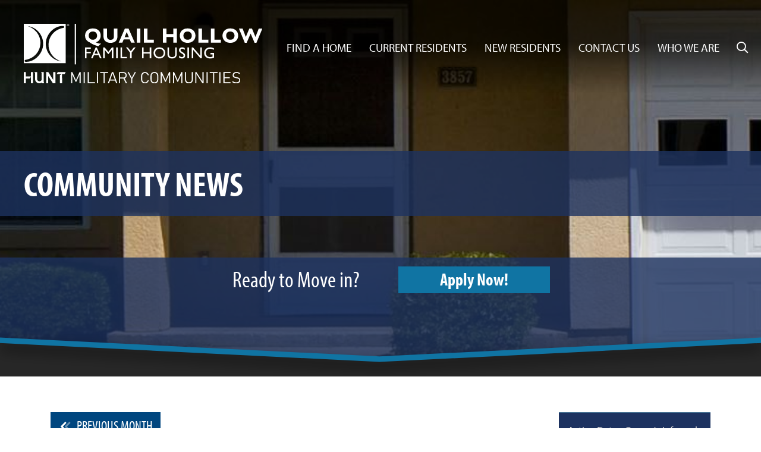

--- FILE ---
content_type: text/html
request_url: https://www.dyessfamilyhousing.com/newsletter
body_size: 39099
content:
<!doctype html>
<html lang="en">
<head>
    <meta charset="utf-8">
    <meta name="viewport" content="width=device-width, initial-scale=1, shrink-to-fit=no">
    <meta name="msvalidate.01" content="2F2A0AC453AF23BED29DF0B98007C11D" />
    <title>Military Assisted Housing | Quail Hollow Family Housing | Community News | January, 2026</title>
    <meta name="keywords" content="Quail Hollow Family Housing, Hunt PPV Quail Hollow, Dyess AFB real estate, military assisted housing, hunt communities, Dyess AFB Housing, Dyess privatized housing, the landings scott air force base housing, real estate Abilene TX" />        <link rel="icon" type="image/png" href="/sites/shared/images/favicon.png">
    <link rel="shortcut icon" href="/sites/shared/images/favicon.png" />
    <link rel="image_src" href="/sites/shared/images/slogo.jpg" />
    <link href="/sites/shared/template/css/bootstrap.min.css" rel="stylesheet">

    <!-- Dynamic External Libraries -->
    <link href="/sites/shared/javascript/dflip/css/dflip.css" rel="stylesheet" type="text/css">
<link href="/sites/shared/javascript/dflip/css/themify-icons.css" rel="stylesheet" type="text/css">

    <link href="/sites/shared/template/css/all.min.css" rel="stylesheet">
    <link rel="stylesheet" href="https://use.typekit.net/vst4uwr.css">
    <link rel="stylesheet" href="https://cdn.jsdelivr.net/gh/fancyapps/fancybox@3.5.7/dist/jquery.fancybox.min.css" />

    <!-- Custom styles for this template -->
    <link href="/sites/shared/template/css/theme.css?20251825" rel="stylesheet">
    <link rel="stylesheet" href="https://cdn.jsdelivr.net/gh/orestbida/cookieconsent@3.0.1/dist/cookieconsent.css">

    <!-- Site Specific CSS -->
    <style>
                header{background:url(/sites/quail/files/html_pages281.jpg) center center no-repeat; background-size:cover;}
                .living-at-area{background:linear-gradient(rgba(20, 20, 20, 0.83), rgba(20, 20, 20, 0.83)), url(/sites/gateway/files/sites19_home_amenities.jpg) center center no-repeat; background-size:cover;}
        .homepage-testimonials-area{background:linear-gradient(rgba(117, 134, 149, 0.9), rgba(117, 134, 149, 0.9)), url(/sites/gateway/files/sites19_home_testimonial.jpg) center center no-repeat; background-size:cover;}
        .homepage-news-header{background:linear-gradient(rgba(29, 29, 29, 0.87), rgba(29, 29, 29, 0.87)), url(/sites/gateway/files/sites19_home_news.jpg) center center no-repeat; background-size:cover;}
    </style>
        <style>
    .df-container > .df-ui-next, .df-container > .df-ui-prev{color:#fff; opacity:1;}
    .df-book-page .df-page-back:before{display:none;!important;}
    .df-book-shadow{box-shadow:none!important;}
    .df-container{border:1px solid #dedede!important; margin-top:15px;}
    .ti-angle-right:before{font-family:'Font Awesome 5 Pro'; font-weight:900; font-size:2em; content:'\f105'; color:#b72a24; -webkit-text-stroke-width:1px; -webkit-text-stroke-color:#ffffff; text-shadow: 0px 0px 8px #000000;}
    .ti-angle-left:before{font-family:'Font Awesome 5 Pro'; font-weight:900; font-size:2em; content:'\f104'; color:#b72a24; -webkit-text-stroke-width:1px; -webkit-text-stroke-color:#ffffff; text-shadow: 0px 0px 8px #000000;}
    .nav.nav-tabs{justify-content:space-between; margin-top:2rem;}
    .nav.nav-tabs li a{padding-top:12px; padding-bottom:12px; display:inline-block; font-family:myriad-pro-condensed, sans-serif; text-transform:uppercase; text-align:center; border-radius:0px; font-size:1.2em; line-height:1; padding-left:15px; padding-right:15px; color:#333!important;}
    .nav.nav-tabs li a.active{color:#fff!important; background:#b72a24;}
    .nav.nav-tabs li a:hover{text-decoration:none; color:#fff!important; background:#1d3260;}
    @media(max-width:1200px){
        .nav.nav-tabs{flex-direction:column!important;}
        .nav.nav-tabs li{width:100%;}
        .nav.nav-tabs li a{width:100%;}
    }
</style>

            <!-- Google Tag Manager - Stanton Street All DB Sites -->
        <script type="text/plain" data-cookiecategory="analytics">(function(w,d,s,l,i){w[l]=w[l]||[];w[l].push({'gtm.start':new Date().getTime(),event:'gtm.js'});var f=d.getElementsByTagName(s)[0],j=d.createElement(s),dl=l!='dataLayer'?'&l='+l:'';j.async=true;j.src='https://www.googletagmanager.com/gtm.js?id='+i+dl;f.parentNode.insertBefore(j,f);})(window,document,'script','dataLayer','GTM-NNN8VVH');</script>
        <!-- Site Specific Scripts -->
    <meta name="google-site-verification" content="S3M1q-y4wcjZIRFLZzWZ2Kn1ffhC48XRocGTjxRzET4" />
            <script async type="text/plain" data-cookiecategory="analytics" src="https://www.googletagmanager.com/gtag/js?id=G-ZV4CSFLHPN"></script>
        <script> window.dataLayer = window.dataLayer || []; function gtag(){dataLayer.push(arguments);} gtag('js', new Date()); gtag('config', 'G-ZV4CSFLHPN'); </script>
        <!-- Google tag (gtag.js) Quantum -->
        <script async type="text/plain" data-cookiecategory="analytics" src="https://www.googletagmanager.com/gtag/js?id=AW-17773227511"></script>
        <script>window.dataLayer = window.dataLayer || [];function gtag(){dataLayer.push(arguments);}gtag('js', new Date());gtag('config', 'AW-17773227511');</script>

    
    </head>
<body>
<div id="fb-root"></div>
<script async type="text/plain" data-cookiecategory="analytics" defer crossorigin="anonymous" src="https://connect.facebook.net/en_US/sdk.js#xfbml=1&version=v8.0&appId=142925486356699&autoLogAppEvents=1" nonce="RdUW9ydv"></script>
    <!-- All Sites DB Script -->
    <noscript><iframe data-cookiecategory="analytics" src="https://www.googletagmanager.com/ns.html?id=GTM-NNN8VVH" height="0" width="0" style="display:none;visibility:hidden"></iframe></noscript>

<!-- Individual Site Script -->


		        


<header>
        <div class="video-overlay">
        <div class="container-fluid navigation-container px-0">
            <div class="row">
                <div class="col-lg-12">
                    <nav class="navbar navbar-expand-lg navbar-dark bg-dark mb-4">
                        <a href="/" title="Quail Hollow Family Housing"><img src="/sites/shared/logos/logo-quail-white.svg" class="logo " alt="Quail Hollow Family Housing" /></a>
                        <button class="navbar-toggler" type="button" data-toggle="collapse" data-target="#navbarCollapse" aria-controls="navbarCollapse" aria-expanded="false" aria-label="Toggle navigation">
                            <span class="navbar-toggler-icon"></span>
                        </button>
                        <div class="collapse navbar-collapse" id="navbarCollapse">
                            <ul class="navbar-nav ml-auto">
                                			<li class="nav-item dropdown"><a href="/find-a-home" id="find-a-home" class="nav-link dropdown-toggle" data-toggle="dropdown" aria-haspopup="true" aria-expanded="false" title="Find a Home">Find a Home</a>
				<div class="dropdown-menu" aria-labelledby="find-a-home">
							
						<a class="dropdown-item change-find-a-home-type" href="/find-a-home?&form_action=active-duty" title="Neighborhoods and Floor Plans">Neighborhoods and Floor Plans</a>
							<a class="dropdown-item" href="/find-a-home/features-amenities" title="Features & Amenities">Features & Amenities</a>
		   				<a class="dropdown-item" href="/find-a-home/photo-gallery" title="Photo Gallery">Photo Gallery</a>
		   				</div>
			</li>
        				<li class="nav-item dropdown"><a href="/current-residents" id="current-residents" class="nav-link dropdown-toggle" data-toggle="dropdown" aria-haspopup="true" aria-expanded="false" title="Current Residents">Current Residents</a>
				<div class="dropdown-menu" aria-labelledby="current-residents">
				
                				<a class="dropdown-item" href="/current-residents/active-duty-owners-informal-dispute-resolution" title="Active Duty - Owner's Informal Dispute Resolution">Active Duty - Owner's Informal Dispute Resolution</a>
                
				
				 									<a class="dropdown-item" target="_blank" href="/online-payments" title="Online Payments" >Online Payments</a>
																					<a target="_blank" class="dropdown-item" href="https://dyessfamilyhousing.securecafe.com/residentservices/quail-hollow-family-housing-dyess/userlogin.aspx" title="Maintenance Request" onclick="ga('send', 'pageview', '/maintenance-request');">Resident Services/Maintenance Request</a>
                				
					
						<a class="dropdown-item" href="/current-residents/utilities" title="Utilities">Utilities</a>
		   				<a class="dropdown-item" href="https://www.huntmilitarycommunities.com/resident-resources" title="Resident Resources">Resident Resources</a>
		   				<a class="dropdown-item" href="/newsletter" title="Community News">Community News</a>
		   				<a class="dropdown-item" href="/current-residents/documents-and-forms" title="Documents & Forms">Documents & Forms</a>
		   				<a class="dropdown-item" href="/current-residents/bill-of-rights" title="Bill of Rights">Bill of Rights</a>
		   				</div>
			</li>
        				<li class="nav-item dropdown"><a href="/new-residents" id="new-residents" class="nav-link dropdown-toggle" data-toggle="dropdown" aria-haspopup="true" aria-expanded="false" title="New Residents">New Residents</a>
				<div class="dropdown-menu" aria-labelledby="new-residents">
				
									<a href="/app-check" title="Application" class="dropdown-item" onClick="ga('send', 'pageview', '/downloads/app-check');">Application</a>
				


						
						<a class="dropdown-item" href="/new-residents/documents-and-forms" title="Documents and Forms">Documents and Forms</a>
		   				<a class="dropdown-item" href="/new-residents/helpful-links-and-information" title="Helpful Links and Information">Helpful Links and Information</a>
		   				</div>
			</li>
        				<li class="nav-item dropdown"><a href="/contact-us" id="contact-us" class="nav-link dropdown-toggle" data-toggle="dropdown" aria-haspopup="true" aria-expanded="false" title="Contact Us">Contact Us</a>
				<div class="dropdown-menu" aria-labelledby="contact-us">
								<a class="dropdown-item" href="/contact-us" title="Community Contact List">Community Contact List</a>
					
						<a class="dropdown-item" href="/contact-us/our-commitment" title="Our Commitment">Our Commitment</a>
		   				</div>
			</li>
        				<li class="nav-item"><a href="/who-we-are" class="nav-link" title="Who We Are">Who We Are</a></li>
			                                <li class="nav-item">
                                    <div class="wrapper" id="search_form">
                                        <form action="/search-action" method="post">
                                            <input type="search" name="keywords" title="Search" placeholder="Search..." />
                                            <div class="cross"></div>
                                        </form>
                                    </div>
                                </li>
                            </ul>
                        </div>
                    </nav>
                </div>
            </div>
                            <h1 class="subpage-title">Community News</h1>
                    </div>
    </div>
    <div style="clear: both"></div>
    <img src="/sites/shared/template/images/bg-header-bottom.svg" class="header-bottom" />
            <div class="banner-apply-now-container">
            <div class="container">
                <div class="row">
                    <div class="col-md-3"></div>
                    <div class="col-md-3 text-center">
                        <div class="call-to-action">
                            Ready to Move in?
                        </div>
                    </div>
                    <div class="col-md-3 text-center">
                        <a target="_blank" href="/application" class="call-to-action-button">
                                                            Apply Now!
                                                    </a>
                    </div>
                    <div class="col-md-3"></div>
                </div>
            </div>
        </div>
    
</header>
        <div class="content-area">
        <div class="container">
            <div class="row">
                <div class="col-lg-9">
                                        <a class="btn standard-button blue-bg" style="width:185px; float:left; padding-left:10px; padding-right:10px;" href="/newsletter?date=12-2025"><i class="mr-2 fad fa-chevron-double-left fa-fw"></i>Previous Month</a>
<br /><br />


			<div class="tabbable-panel">
				<div class="tabbable-line">
					<ul class="nav nav-tabs">
                        <link rel="preload" as="script" href="https://docs.google.com/gview?url=https://www.dyessfamilyhousing.com/sites/quail/files/newsletters140.pdf&embedded=true">
						<li>
							<a href="#january-2026-cd-update" data-toggle="tab" class="active"></a>
						</li>
                        <link rel="preload" as="script" href="https://docs.google.com/gview?url=https://www.dyessfamilyhousing.com/sites/quail/files/newsletters139.pdf&embedded=true">
						<li>
							<a href="#december-2025-cd-update" data-toggle="tab" class=""></a>
						</li>
                        <link rel="preload" as="script" href="https://docs.google.com/gview?url=https://www.dyessfamilyhousing.com/sites/quail/files/newsletters138.pdf&embedded=true">
						<li>
							<a href="#november-2025-cd-update" data-toggle="tab" class=""></a>
						</li>
					</ul>
                    <div class="tab-content">
                                <div class="tab-pane active" id="january-2026-cd-update">
                            <div style="position:absolute; right:75px; margin-top:12px; width:40px; height:40px; background:#404040; color:#ffffff; padding-left:11px; padding-top:6px;"><a alt="Download PDF" title="Download PDF" style="color:#ffffff;" href="https://www.dyessfamilyhousing.com/sites/quail/files/newsletters140.pdf"><i class="fal fa-download"></i></a></div>

                            <iframe src="https://docs.google.com/gview?url=https://www.dyessfamilyhousing.com/sites/quail/files/newsletters140.pdf&embedded=true" style="width:100%; height:1100px;" frameborder="0"></iframe> 
                        </div>
                                <div class="tab-pane" id="december-2025-cd-update">
                            <div style="position:absolute; right:75px; margin-top:12px; width:40px; height:40px; background:#404040; color:#ffffff; padding-left:11px; padding-top:6px;"><a alt="Download PDF" title="Download PDF" style="color:#ffffff;" href="https://www.dyessfamilyhousing.com/sites/quail/files/newsletters139.pdf"><i class="fal fa-download"></i></a></div>

                            <iframe src="https://docs.google.com/gview?url=https://www.dyessfamilyhousing.com/sites/quail/files/newsletters139.pdf&embedded=true" style="width:100%; height:1100px;" frameborder="0"></iframe> 
                        </div>
                                <div class="tab-pane" id="november-2025-cd-update">
                            <div style="position:absolute; right:75px; margin-top:12px; width:40px; height:40px; background:#404040; color:#ffffff; padding-left:11px; padding-top:6px;"><a alt="Download PDF" title="Download PDF" style="color:#ffffff;" href="https://www.dyessfamilyhousing.com/sites/quail/files/newsletters138.pdf"><i class="fal fa-download"></i></a></div>

                            <iframe src="https://docs.google.com/gview?url=https://www.dyessfamilyhousing.com/sites/quail/files/newsletters138.pdf&embedded=true" style="width:100%; height:1100px;" frameborder="0"></iframe> 
                        </div>
                            </div>
                </div>
            </div>
                </div>
                                    <div class="side-content col-lg-3">
                                <div class="four columns">
            <div class="content_subnavigation_container">
                    <ul class="content_subnavigation">
                    <li>
            <a href="/current-residents/active-duty-owners-informal-dispute-resolution" class="">Active Duty - Owner's Informal Dispute Resolution</a>
                                    </li>
                                <li>
            <a href="/current-residents/utilities" class="">Utilities</a>
                                    </li>
                                <li>
            <a href="https://www.huntmilitarycommunities.com/resident-resources" class=" external">Resident Resources</a>
                                    </li>
                                <li>
            <a href="/newsletter" class="selected">Community News</a>
                                    </li>
                                <li>
            <a href="/current-residents/documents-and-forms" class="">Documents & Forms</a>
                                    </li>
                                <li>
            <a href="/current-residents/bill-of-rights" class="">Bill of Rights</a>
                                    </li>
                            </ul>
                    </div>
        </div>
                                </div>
                            </div>
        </div>
    </div>
<div class="footer-careers-area">
    <div class="container-fluid">
        <div class="row">
            <div class="col-md-8 offset-md-2">
                <div class="footer-careers-area-container">
                    <h1 class="footer-careers-title">Grow with Us!</h1>
                    <p><a href="https://www.glassdoor.com/Overview/Working-at-Hunt-Military-Communities-EI_IE1939789.11,36.htm" target="_blank" style="float: right; margin: 0 0 20px 20px"><img alt="Find us on Glassdoor." src="https://www.glassdoor.com/pc-app/static/img/partnerCenter/badges/eng_BASIC_250x90.png" style="width: 150px"></a>As a Hunt employee, you will be helping our organization build value—and as your employer, we'll be committed to helping you build value, both personally and professionally. If you are talented, energetic, and customer-service oriented let's chat!</p>
                    <div class="col-xl-8 offset-xl-2">
                        <a href="https://recruiting2.ultipro.com/HUN1008HCBB/JobBoard/a501bac4-eef8-405b-b29d-022e29a6b358/?q=&o=postedDateDesc&f5=dA7iP2GqU0Cr92FTMiyRSQ" class="footer-careers-button external">Sound Exciting?<br /><span>Join Quail Hollow Family Housing &nbsp;<i class="fal fa-arrow-circle-right"></i></span></a>
                    </div>
                </div>
            </div>
        </div>
    </div>
</div>
<div class="footer-area">
    <div class="container-fluid">
        <div class="row">
            <div class="col-md-3">
                <p>&copy;2026 Quail Hollow Family Housing<br />5802 Kala Drive<br />Abilene, TX 79606</p>

            </div>
            <div class="col-md-3">
                <p>
                                            Office: <span><a href="tel:3253130200" onClick="ga('send', 'event', 'Phone Calls', 'Click to Call', 'Office Phone');" class="external">(325) 313-0200</a></span><br />
                    
                                            Leasing: <span><a href="tel:3252446752" onClick="ga('send', 'event', 'Phone Calls', 'Click to Call', 'Leasing Phone');" class="external">(325) 244-6752</a></span><br />
                                                        </p>
            </div>
            <div class="col-md-3">
                <a href="/find-a-home/features-amenities" class="footer-area-button footer-area-button-community-map" title="Community Map"><i class="far fa-map-marked-alt"></i> &nbsp;Community Map</a>
                <a href="/newsletter" class="footer-area-button footer-area-button-resident-newsletter" title="Resident Newsletter"><i class="far fa-mailbox"></i> &nbsp;Resident Newsletter</a>
            </div>
            <div class="col-md-3 text-right">
                <a href="https://www.huntsafetyzone.com" title="Safety Zone"><img src="/sites/shared/template/images/bg-footer-area-safety-zone.png" alt="Safety Zone" /></a><br /><br />
                                    <p><span>FOLLOW US:</span>
                                                                            &nbsp;<a href="https://www.facebook.com/QuailHollowFamilyHousing/ " title="Facebook" class="social-icon external" target="_blank"><i class="fab fa-facebook-square"></i></a>
                                                                            &nbsp;<a href="https://www.instagram.com/quailhollowfh/" title="Instagram" class="social-icon external" target="_blank"><i class="fab fa-instagram-square"></i></a>
                                            </p>
                            </div>
        </div>
    </div>
</div>
<div class="footer-credit">
    <div class="container-fluid">
        <div class="row">
            <div class="col-12 text-right">
                <a style="float:left;color:#999; font-size:14px; margin-top:15px;display:block;" href="/privacy-policy" title="Privacy Policy">Privacy Policy</a><a style="float:left;color:#999; font-size:14px; margin-top:15px;display:block;margin-left:15px;" href="/terms-of-use" title="Terms of Use">Terms of Use</a>
                <p class="credit">designed by:&nbsp;&nbsp; <a href="https://www.stantonstreet.com" title="stantonstreet" target="_blank"><img src="/sites/shared/template/images/logo-stantonstreet.png" alt="stantonstreet" /></a></p>
            </div>
        </div>
    </div>
</div>

<!-- global video display modal -->
<div class="modal fade video-modal" id="video_modal" tabindex="-1" role="dialog" aria-labelledby="videoModalLabel" aria-hidden="true">
    <div class="modal-dialog modal-lg" role="document">
        <div class="modal-content">
            <div class="modal-header" style="padding-top:5px; padding-bottom:0px;">
                <h4 class="modal-title"></h4>
                <button type="button" class="close"  style="padding-bottom:0px;" data-dismiss="modal" aria-label="Close" style="margin-bottom:10px;">
                    <span aria-hidden="true">&times;</span>
                </button>
            </div>
            <div class="modal-body">
                <!-- 16:9 aspect ratio -->
                <div class="embed-responsive embed-responsive-16by9">
                    <iframe class="embed-responsive-item video" src="/robots.txt" allowscriptaccess="always" allow="autoplay"></iframe>
                </div>
            </div>
        </div>
    </div>
</div>



<script src="https://code.jquery.com/jquery-3.5.1.min.js" integrity="sha256-9/aliU8dGd2tb6OSsuzixeV4y/faTqgFtohetphbbj0=" crossorigin="anonymous"></script>
<script>window.jQuery || document.write('<script src="/sites/shared/template/js/vendor/jquery-slim.min.js"><\/script>')</script>
<script src="https://cdn.jsdelivr.net/gh/fancyapps/fancybox@3.5.7/dist/jquery.fancybox.min.js"></script>
<script src="/sites/shared/template/js/vendor/popper.min.js"></script>
<script src="/sites/shared/template/js/bootstrap.min.js"></script>
<script src="/sites/shared/template/js/init.js"></script>
<script defer src="https://cdn.jsdelivr.net/gh/orestbida/cookieconsent@3.0.1/dist/cookieconsent.umd.js"></script>
<script src="/sites/shared/javascript/dflip/js/dflip.js" type="text/javascript"></script>
<script>
    var option_df_378 = {
        soundEnable:false, 
        overwritePDFOutline:true, 
        webgl:false, 
        height:'auto',
        webglShadow:false,
        hideControls:"altPrev,pageNumber,altNext,outline,thumbnail,share,more", 
        moreControls:"pageMode,startPage,endPage,sound", 
        controlsPosition:DFLIP.CONTROLSPOSITION.TOP, 
        direction:DFLIP.PAGE_MODE.SINGLE, 
        pageMode:DFLIP.SINGLE_PAGE_MODE.ZOOM,
        singlePageMode:DFLIP.SINGLE_PAGE_MODE.ZOOM,
        forceFit:false,
        paddingLeft:1,
        paddingRight:1,
        paddingBottom:100,
        scrollWheel: false,
        onReady:function(flipBook){

            $(document).find('.df-ui-zoomin').click();

        },
        zoomRatio: 1.11,
    };
</script>
<script type="text/plain" data-cookiecategory="analytics" id="gtm-vimeo-tracking">
    ;
    (function(document, window, config) {

        'use strict';

        // The API won't work on LT IE9, so we bail if we detect those UAs

        if(navigator.userAgent.match(/MSIE [678]\./gi)) return;
        config = cleanConfig(config);

        var handle = getHandler(config.syntax);
        if(document.readyState !== 'loading') {
            init();
        } else {
            document.addEventListener('DOMContentLoaded', function() {
                init();
                document.addEventListener('load', init, true);
            });
        }

        function init() {
            var videos = filter_(selectAllTags_('iframe'), isVimeo);
            if(!videos.length) return;
            loadApi(function() {
                forEach_(videos, listenTo);
            });
        }

        function isVimeo(el) {
            return el.src.indexOf('player.vimeo.com/video/') > -1;

        }

        function loadApi(callback) {
            if(isUndefined_(window.Vimeo)) {
                loadScript('https://player.vimeo.com/api/player.js', callback);
            } else {
                callback();
            }
        }

        function listenTo(el) {
            if(el.__vimeoTracked) return;
            el.__vimeoTracked = true;
            var video = new Vimeo.Player(el);
            var percentages = config._track.percentages;
            var eventNameDict = {
                'play': 'play',
                'pause': 'pause',
                'complete': 'ended'
            };
            var cache = {};
            video.getVideoTitle()
                .then(function(title) {
                    forEach_(['play', 'pause', 'complete'], function(key) {
                        if(config.events[key]) {
                            video.on(eventNameDict[key], function() {
                                handle(key, title);
                            });
                        }
                    });
                    if(percentages) {
                        video.on('timeupdate', function(evt) {
                            var percentage = evt.percent;
                            var key;
                            for(key in percentages) {
                                if(percentage >= percentages[key] && !cache[key]) {
                                    cache[key] = true;
                                    handle(key, title);
                                }
                            }
                        });
                    }
                });
        }

        function cleanConfig(config) {
            config = extend_({}, {
                events: {
                    'play': true,
                    'pause': true,
                    'complete': true
                },
                percentages: {
                    each: [],
                    every: []
                }
            }, config);
            forEach_(['each', 'every'], function(setting) {
                var vals = config.percentages[setting];
                if(!isArray_(vals)) vals = [vals];
                if(vals) config.percentages[setting] = map_(vals, Number);
            });
            var points = [].concat(config.percentages.each);
            if(config.percentages.every) {
                forEach_(config.percentages.every, function(val) {
                    var n = 100 / val;
                    var every = [];
                    var i;
                    for(i = 1; i < n; i++) every.push(val * i);
                    points = points.concat(filter_(every, function(val) {
                        return val > 0.0 && val < 100.0;
                    }));
                });
            }
            var percentages = reduce_(points, function(prev, curr) {
                prev[curr + '%'] = curr / 100.0;
                return prev;
            }, {});
            config._track = {
                percentages: percentages
            };
            return config;
        }

        function getHandler(syntax) {
            syntax = syntax || {};
            var gtmGlobal = syntax.name || 'dataLayer';
            var uaGlobal = syntax.name || window.GoogleAnalyticsObject || 'ga';
            var clGlobal = '_gaq';
            var dataLayer;
            var handlers = {
                'gtm': function(state, title) {
                    if(state.indexOf('%') === -1 && state.indexOf('play') === -1) {
                        dataLayer.push({
                            event: 'video',
                            video_provider: 'vimeo',
                            video_action: state,
                            video_title: title.toLowerCase(),
                            video_percent: undefined
                        });
                    } else if(state === '0%') {
                        dataLayer.push({
                            event: 'video',
                            video_provider: 'vimeo',
                            video_action: 'start',
                            video_title: title.toLowerCase(),
                            video_percent: undefined
                        });
                    } else if(state.indexOf('play') === -1) {
                        dataLayer.push({
                            event: 'video',
                            video_provider: 'vimeo',
                            video_action: 'progress',
                            video_percent: state,
                            video_title: title.toLowerCase()
                        });
                    }
                },
                'cl': function(state, title) {
                    window[clGlobal].push(['_trackEvent', 'Videos', state, title]);
                },
                'ua': function(state, title) {
                    window[uaGlobal]('send', 'event', 'Videos', state, title);
                }
            };
            switch(syntax.type) {
                case 'gtm':
                    dataLayer = window[gtmGlobal] = window[gtmGlobal] || [];
                    break;
                case 'ua':
                    window[uaGlobal] = window[uaGlobal] || function() {
                        (window[uaGlobal].q = window[uaGlobal].q || []).push(arguments);
                    };
                    window[uaGlobal].l = +new Date();
                    break;
                case 'cl':
                    window[clGlobal] = window[clGlobal] || [];
                    break;
                default:
                    if(!isUndefined_(window[gtmGlobal])) {
                        syntax.type = 'gtm';
                        dataLayer = window[gtmGlobal] = window[gtmGlobal] || [];
                    } else if(uaGlobal && !isUndefined_(window[uaGlobal])) {
                        syntax.type = 'ua';
                    } else if(!isUndefined_(window[clGlobal]) && !isUndefined_(window[clGlobal].push)) {
                        syntax.type = 'cl';
                    }
                    break;
            }
            return handlers[syntax.type];
        }

        function extend_() {
            var args = [].slice.call(arguments);
            var dst = args.shift();
            var src;
            var key;
            var i;
            for(i = 0; i < args.length; i++) {
                src = args[i];
                for(key in src) {
                    dst[key] = src[key];
                }
            }
            return dst;
        }

        function isArray_(o) {
            if(Array.isArray_) return Array.isArray_(o);
            return Object.prototype.toString.call(o) === '[object Array]';
        }

        function forEach_(arr, fn) {
            if(Array.prototype.forEach_) return arr.forEach.call(arr, fn);
            var i;
            for(i = 0; i < arr.length; i++) {
                fn.call(window, arr[i], i, arr);
            }
        }

        function map_(arr, fn) {
            if(Array.prototype.map_) return arr.map.call(arr, fn);
            var newArr = [];
            forEach_(arr, function(el, ind, arr) {
                newArr.push(fn.call(window, el, ind, arr));
            });
            return newArr;
        }

        function filter_(arr, fn) {
            if(Array.prototype.filter) return arr.filter.call(arr, fn);
            var newArr = [];
            forEach_(arr, function(el, ind, arr) {
                if(fn.call(window, el, ind, arr)) newArr.push(el);
            });
            return newArr;
        }

        function reduce_(arr, fn, init) {
            if(Array.prototype.reduce) return arr.reduce.call(arr, fn, init);
            var result = init;
            var el;
            var i;
            for(i = 0; i < arr.length; i++) {
                el = arr[i];
                result = fn.call(window, result, el, arr, i);
            }
            return result;
        }

        function isUndefined_(thing) {
            return typeof thing === 'undefined';
        }

        function selectAllTags_(tags) {
            if(!isArray_(tags)) tags = [tags];
            return [].slice.call(document.querySelectorAll(tags.join()));
        }

        function loadScript(src, callback) {
            var f, s;
            f = document.getElementsByTagName('script')[0];
            s = document.createElement('script');
            s.onload = callCallback;
            s.src = src;
            s.async = true;
            f.parentNode.insertBefore(s, f);

            function callCallback() {
                if(callback) {
                    callback();
                    s.onload = null;
                }
            }
        }
    })(document, window, {
        'events': {
            'play': true,
            'pause': false,
            'complete': true
        },
        'percentages': {
            'every': 25,
            'each': [0, 90]
        }
    });
</script>
<script>
    window.addEventListener('load',function(){
        CookieConsent.run({
            guiOptions:{
                consentModal:{
                    layout:'bar',
                    position:'bottom right'
                },
                preferencesModal:{
                    layout:'box'
                }
            },
            categories:{
                necessary:{
                    enabled:true,
                    readOnly:true
                },
                analytics:{
                    autoClear:{
                        cookies:[{name:/^_ga/},{name:'_gid'}]
                    }
                },
                performance:{},
                functional:{}
            },
            language:{
                default:'en',
                translations:{
                    en:{
                        consentModal:{
                            title:'Manage cookies',
                            description:'By using this site, you agree with our use of cookies. Taking any action (closing the window, etc.) other than clicking “Accept all cookies” is recorded as rejecting all but Essential Cookies, including those involved in use of the search bar.',
                            acceptAllBtn:'Accept all cookies',
                            acceptNecessaryBtn:'Decline all cookies',
                            showPreferencesBtn:'Manage cookies',
                            footer:'<a href="/privacy-policy">Privacy Policy</a>'
                        },
                        preferencesModal:{
                            title:'Cookie preferences',
                            description:'',
                            acceptAllBtn:'Accept all cookies',
                            acceptNecessaryBtn:'Reject all',
                            savePreferencesBtn:'Confirm my choices',
                            closeIconLabel:'Close',
                            sections:[
                                {
                                    title:'',
                                    description:'A "cookie" is a small piece of information that a website assigns to your device while you are viewing a website. Cookies are very helpful and can be used for various purposes. These purposes include allowing you to navigate between pages efficiently, enable automatic activation of certain features, remembering your preferences, and making the interaction between you and our services quicker and easier. Some are necessary and always active.'
                                },{
                                    title:'Essential only – Always active',
                                    description:'Essential Cookies help keep our websites secure while enabling network management, site functionality and accessibility. You may disable necessary cookies in your browser settings, but that may affect how the website functions for you.',
                                    linkedCategory:'necessary'
                                },{
                                    title:'Performance Cookies',
                                    description:'These cookies allow us to count visits and traffic sources so we can measure and improve the performance of our site. They help us to know which pages are the most and least popular and see how visitors move around the site. All information these cookies collect is aggregated and therefore anonymous. If you do not allow these cookies we will not know when you have visited our site, and will not be able to monitor its performance.',
                                    linkedCategory:'performance'
                                },{
                                    title:'Functional Cookies',
                                    description:'These cookies enable the website to provide enhanced functionality and personalization. They may be set by us or by third party providers whose services we have added to our pages. If you do not allow these cookies then some or all of these services may not function properly.',
                                    linkedCategory:'functional'
                                },{
                                    title:'Targeting Cookies',
                                    description:'These cookies collect information about how you use our website. All data is anonymized.',
                                    linkedCategory:'analytics'
                                }
                            ]
                        }
                    }
                }
            }
        });
    });
</script>
</body>
</html>

--- FILE ---
content_type: text/html; charset=utf-8
request_url: https://docs.google.com/gview?url=https://www.dyessfamilyhousing.com/sites/quail/files/newsletters140.pdf&embedded=true
body_size: 1847
content:
<!DOCTYPE html><html lang="en" dir="ltr"><head><title>newsletters140.pdf</title><link rel="stylesheet" type="text/css" href="//www.gstatic.com/_/apps-viewer/_/ss/k=apps-viewer.standalone.vzKgvMed-Gs.L.W.O/am=AAQD/d=0/rs=AC2dHMLD5zb8j62TiGE8IPE3mdAlhWuBGg" nonce="E9PQcPcc26ax4ozR-m0VmQ"/></head><body><div class="ndfHFb-c4YZDc ndfHFb-c4YZDc-AHmuwe-Hr88gd-OWB6Me dif24c vhoiae LgGVmb bvmRsc ndfHFb-c4YZDc-TSZdd ndfHFb-c4YZDc-TJEFFc ndfHFb-c4YZDc-vyDMJf-aZ2wEe ndfHFb-c4YZDc-i5oIFb ndfHFb-c4YZDc-uoC0bf ndfHFb-c4YZDc-e1YmVc" aria-label="Showing viewer."><div class="ndfHFb-c4YZDc-zTETae"></div><div class="ndfHFb-c4YZDc-JNEHMb"></div><div class="ndfHFb-c4YZDc-K9a4Re"><div class="ndfHFb-c4YZDc-E7ORLb-LgbsSe ndfHFb-c4YZDc-LgbsSe-OWB6Me" aria-label="Previous"><div class="ndfHFb-c4YZDc-DH6Rkf-AHe6Kc"><div class="ndfHFb-c4YZDc-Bz112c ndfHFb-c4YZDc-DH6Rkf-Bz112c"></div></div></div><div class="ndfHFb-c4YZDc-tJiF1e-LgbsSe ndfHFb-c4YZDc-LgbsSe-OWB6Me" aria-label="Next"><div class="ndfHFb-c4YZDc-DH6Rkf-AHe6Kc"><div class="ndfHFb-c4YZDc-Bz112c ndfHFb-c4YZDc-DH6Rkf-Bz112c"></div></div></div><div class="ndfHFb-c4YZDc-q77wGc"></div><div class="ndfHFb-c4YZDc-K9a4Re-nKQ6qf ndfHFb-c4YZDc-TvD9Pc-qnnXGd" role="main"><div class="ndfHFb-c4YZDc-EglORb-ge6pde ndfHFb-c4YZDc-K9a4Re-ge6pde-Ne3sFf" role="status" tabindex="-1" aria-label="Loading"><div class="ndfHFb-c4YZDc-EglORb-ge6pde-RJLb9c ndfHFb-c4YZDc-AHmuwe-wcotoc-zTETae"><div class="ndfHFb-aZ2wEe" dir="ltr"><div class="ndfHFb-vyDMJf-aZ2wEe auswjd"><div class="aZ2wEe-pbTTYe aZ2wEe-v3pZbf"><div class="aZ2wEe-LkdAo-e9ayKc aZ2wEe-LK5yu"><div class="aZ2wEe-LkdAo aZ2wEe-hj4D6d"></div></div><div class="aZ2wEe-pehrl-TpMipd"><div class="aZ2wEe-LkdAo aZ2wEe-hj4D6d"></div></div><div class="aZ2wEe-LkdAo-e9ayKc aZ2wEe-qwU8Me"><div class="aZ2wEe-LkdAo aZ2wEe-hj4D6d"></div></div></div><div class="aZ2wEe-pbTTYe aZ2wEe-oq6NAc"><div class="aZ2wEe-LkdAo-e9ayKc aZ2wEe-LK5yu"><div class="aZ2wEe-LkdAo aZ2wEe-hj4D6d"></div></div><div class="aZ2wEe-pehrl-TpMipd"><div class="aZ2wEe-LkdAo aZ2wEe-hj4D6d"></div></div><div class="aZ2wEe-LkdAo-e9ayKc aZ2wEe-qwU8Me"><div class="aZ2wEe-LkdAo aZ2wEe-hj4D6d"></div></div></div><div class="aZ2wEe-pbTTYe aZ2wEe-gS7Ybc"><div class="aZ2wEe-LkdAo-e9ayKc aZ2wEe-LK5yu"><div class="aZ2wEe-LkdAo aZ2wEe-hj4D6d"></div></div><div class="aZ2wEe-pehrl-TpMipd"><div class="aZ2wEe-LkdAo aZ2wEe-hj4D6d"></div></div><div class="aZ2wEe-LkdAo-e9ayKc aZ2wEe-qwU8Me"><div class="aZ2wEe-LkdAo aZ2wEe-hj4D6d"></div></div></div><div class="aZ2wEe-pbTTYe aZ2wEe-nllRtd"><div class="aZ2wEe-LkdAo-e9ayKc aZ2wEe-LK5yu"><div class="aZ2wEe-LkdAo aZ2wEe-hj4D6d"></div></div><div class="aZ2wEe-pehrl-TpMipd"><div class="aZ2wEe-LkdAo aZ2wEe-hj4D6d"></div></div><div class="aZ2wEe-LkdAo-e9ayKc aZ2wEe-qwU8Me"><div class="aZ2wEe-LkdAo aZ2wEe-hj4D6d"></div></div></div></div></div></div><span class="ndfHFb-c4YZDc-EglORb-ge6pde-fmcmS ndfHFb-c4YZDc-AHmuwe-wcotoc-zTETae" aria-hidden="true">Loading&hellip;</span></div><div class="ndfHFb-c4YZDc-ujibv-nUpftc"><img class="ndfHFb-c4YZDc-ujibv-JUCs7e" src="/viewerng/thumb?ds=[base64]%3D&amp;ck=lantern&amp;dsmi=unknown&amp;authuser&amp;w=800&amp;webp=true&amp;p=proj"/></div></div></div></div><script nonce="ixOfVrlSz9LDBoy6j5Jluw">/*

 Copyright The Closure Library Authors.
 SPDX-License-Identifier: Apache-2.0
*/
function c(a,e,f){a._preloadFailed||a.complete&&a.naturalWidth===void 0?f():a.complete&&a.naturalWidth?e():(a.addEventListener("load",function(){e()},!1),a.addEventListener("error",function(){f()},!1))}
for(var d=function(a,e,f,k){function l(){b.style.display="none"}var g=document.body.getElementsByClassName(a)[0];if(k)var b=document.getElementById(k);else{if(!g)return;b=g.getElementsByClassName(f)[0];if(!b)return}b._preloadStartTime=Date.now();b.onerror=function(){this._preloadFailed=!0};c(b,function(){b.naturalWidth<800?l():(b._preloadEndTime||(b._preloadEndTime=Date.now()),e&&(g.getElementsByClassName(e)[0].style.display="none"))},l)},h=["_initStaticViewer"],m=this||self,n;h.length&&(n=h.shift());)h.length||
d===void 0?m=m[n]&&m[n]!==Object.prototype[n]?m[n]:m[n]={}:m[n]=d;
</script><script nonce="ixOfVrlSz9LDBoy6j5Jluw">_initStaticViewer('ndfHFb-c4YZDc-K9a4Re-nKQ6qf','ndfHFb-c4YZDc-EglORb-ge6pde','ndfHFb-c4YZDc-ujibv-JUCs7e')</script><script type="text/javascript" charset="UTF-8" src="//www.gstatic.com/_/apps-viewer/_/js/k=apps-viewer.standalone.en_US.8tZBXSLVE10.O/am=AAQD/d=1/rs=AC2dHMJgfF1AL81J8zrqzn3m1kkDpv_iVA/m=main" nonce="ixOfVrlSz9LDBoy6j5Jluw"></script><script type="text/javascript" src="https://apis.google.com/js/client.js" nonce="ixOfVrlSz9LDBoy6j5Jluw"></script><script type="text/javascript" nonce="ixOfVrlSz9LDBoy6j5Jluw">_init([["0",null,null,null,null,2,null,null,null,null,0,[1],null,null,null,"https://drive.google.com",null,null,null,null,null,null,null,null,null,null,null,null,null,null,null,null,[["core-744-RC1","prod"],12,1,1],null,null,null,null,[null,null,null,null,"https://accounts.google.com/ServiceLogin?passive\u003d1209600\u0026continue\u003dhttps://docs.google.com/gview?url%3Dhttps://www.dyessfamilyhousing.com/sites/quail/files/newsletters140.pdf%26embedded%3Dtrue\u0026hl\u003den-US\u0026followup\u003dhttps://docs.google.com/gview?url%3Dhttps://www.dyessfamilyhousing.com/sites/quail/files/newsletters140.pdf%26embedded%3Dtrue",null,null,null,0],null,null,null,null,null,null,null,null,null,null,null,null,null,null,null,0,null,null,null,null,null,null,null,null,null,null,null,null,null,null,null,null,null,null,null,null,null,null,null,null,null,null,null,null,null,null,null,null,null,null,null,null,null,null,null,null,null,null,null,null,null,null,null,null,null,null,null,null,null,null,null,null,null,null,null,null,null,null,null,null,null,null,null,null,null,null,null,null,null,null,null,null,null,null,null,null,null,null,null,null,null,null,null,null,1],[null,"newsletters140.pdf","/viewerng/thumb?ds\[base64]%3D\u0026ck\u003dlantern\u0026dsmi\u003dunknown\u0026authuser\u0026w\u003d800\u0026webp\u003dtrue\u0026p\u003dproj",null,null,null,null,null,null,"/viewerng/upload?ds\[base64]%3D\u0026ck\u003dlantern\u0026dsmi\u003dunknown\u0026authuser\u0026p\u003dproj",null,"application/pdf",null,null,1,null,"/viewerng/viewer?url\u003dhttps://www.dyessfamilyhousing.com/sites/quail/files/newsletters140.pdf",null,"https://www.dyessfamilyhousing.com/sites/quail/files/newsletters140.pdf",null,null,0,null,null,null,null,null,"/viewerng/standalone/refresh?url\u003dhttps://www.dyessfamilyhousing.com/sites/quail/files/newsletters140.pdf\u0026embedded\u003dtrue",[null,null,"meta?id\u003dACFrOgCbm-SZoozCOOCIlvA94bSA1mdCUwqQgr3w-ywQDKkEea-9BcWNoWHTH1zGJ4wsRiZ3ErAbzNElF02_pgf_YRkWswKn1PnETMej6CEWKBHvVJ0prQ-Oc0dMJUW62vJqf901P6Y54BPElUsG","img?id\u003dACFrOgCbm-SZoozCOOCIlvA94bSA1mdCUwqQgr3w-ywQDKkEea-9BcWNoWHTH1zGJ4wsRiZ3ErAbzNElF02_pgf_YRkWswKn1PnETMej6CEWKBHvVJ0prQ-Oc0dMJUW62vJqf901P6Y54BPElUsG","press?id\u003dACFrOgCbm-SZoozCOOCIlvA94bSA1mdCUwqQgr3w-ywQDKkEea-9BcWNoWHTH1zGJ4wsRiZ3ErAbzNElF02_pgf_YRkWswKn1PnETMej6CEWKBHvVJ0prQ-Oc0dMJUW62vJqf901P6Y54BPElUsG","status?id\u003dACFrOgCbm-SZoozCOOCIlvA94bSA1mdCUwqQgr3w-ywQDKkEea-9BcWNoWHTH1zGJ4wsRiZ3ErAbzNElF02_pgf_YRkWswKn1PnETMej6CEWKBHvVJ0prQ-Oc0dMJUW62vJqf901P6Y54BPElUsG","https://doc-0g-bk-apps-viewer.googleusercontent.com/viewer/secure/pdf/3nb9bdfcv3e2h2k1cmql0ee9cvc5lole/2pkfqlhm8k25dhhuv2qcm2qg7ueo1ulc/1768455225000/lantern/*/ACFrOgCbm-SZoozCOOCIlvA94bSA1mdCUwqQgr3w-ywQDKkEea-9BcWNoWHTH1zGJ4wsRiZ3ErAbzNElF02_pgf_YRkWswKn1PnETMej6CEWKBHvVJ0prQ-Oc0dMJUW62vJqf901P6Y54BPElUsG",null,"presspage?id\u003dACFrOgCbm-SZoozCOOCIlvA94bSA1mdCUwqQgr3w-ywQDKkEea-9BcWNoWHTH1zGJ4wsRiZ3ErAbzNElF02_pgf_YRkWswKn1PnETMej6CEWKBHvVJ0prQ-Oc0dMJUW62vJqf901P6Y54BPElUsG"],null,null,null,"pdf"],"","",2]);</script></body></html>

--- FILE ---
content_type: text/html; charset=utf-8
request_url: https://docs.google.com/gview?url=https://www.dyessfamilyhousing.com/sites/quail/files/newsletters139.pdf&embedded=true
body_size: 1846
content:
<!DOCTYPE html><html lang="en" dir="ltr"><head><title>newsletters139.pdf</title><link rel="stylesheet" type="text/css" href="//www.gstatic.com/_/apps-viewer/_/ss/k=apps-viewer.standalone.vzKgvMed-Gs.L.W.O/am=AAQD/d=0/rs=AC2dHMLD5zb8j62TiGE8IPE3mdAlhWuBGg" nonce="PSNUer3Sr3UBCxI1YjcSJg"/></head><body><div class="ndfHFb-c4YZDc ndfHFb-c4YZDc-AHmuwe-Hr88gd-OWB6Me dif24c vhoiae LgGVmb bvmRsc ndfHFb-c4YZDc-TSZdd ndfHFb-c4YZDc-TJEFFc ndfHFb-c4YZDc-vyDMJf-aZ2wEe ndfHFb-c4YZDc-i5oIFb ndfHFb-c4YZDc-uoC0bf ndfHFb-c4YZDc-e1YmVc" aria-label="Showing viewer."><div class="ndfHFb-c4YZDc-zTETae"></div><div class="ndfHFb-c4YZDc-JNEHMb"></div><div class="ndfHFb-c4YZDc-K9a4Re"><div class="ndfHFb-c4YZDc-E7ORLb-LgbsSe ndfHFb-c4YZDc-LgbsSe-OWB6Me" aria-label="Previous"><div class="ndfHFb-c4YZDc-DH6Rkf-AHe6Kc"><div class="ndfHFb-c4YZDc-Bz112c ndfHFb-c4YZDc-DH6Rkf-Bz112c"></div></div></div><div class="ndfHFb-c4YZDc-tJiF1e-LgbsSe ndfHFb-c4YZDc-LgbsSe-OWB6Me" aria-label="Next"><div class="ndfHFb-c4YZDc-DH6Rkf-AHe6Kc"><div class="ndfHFb-c4YZDc-Bz112c ndfHFb-c4YZDc-DH6Rkf-Bz112c"></div></div></div><div class="ndfHFb-c4YZDc-q77wGc"></div><div class="ndfHFb-c4YZDc-K9a4Re-nKQ6qf ndfHFb-c4YZDc-TvD9Pc-qnnXGd" role="main"><div class="ndfHFb-c4YZDc-EglORb-ge6pde ndfHFb-c4YZDc-K9a4Re-ge6pde-Ne3sFf" role="status" tabindex="-1" aria-label="Loading"><div class="ndfHFb-c4YZDc-EglORb-ge6pde-RJLb9c ndfHFb-c4YZDc-AHmuwe-wcotoc-zTETae"><div class="ndfHFb-aZ2wEe" dir="ltr"><div class="ndfHFb-vyDMJf-aZ2wEe auswjd"><div class="aZ2wEe-pbTTYe aZ2wEe-v3pZbf"><div class="aZ2wEe-LkdAo-e9ayKc aZ2wEe-LK5yu"><div class="aZ2wEe-LkdAo aZ2wEe-hj4D6d"></div></div><div class="aZ2wEe-pehrl-TpMipd"><div class="aZ2wEe-LkdAo aZ2wEe-hj4D6d"></div></div><div class="aZ2wEe-LkdAo-e9ayKc aZ2wEe-qwU8Me"><div class="aZ2wEe-LkdAo aZ2wEe-hj4D6d"></div></div></div><div class="aZ2wEe-pbTTYe aZ2wEe-oq6NAc"><div class="aZ2wEe-LkdAo-e9ayKc aZ2wEe-LK5yu"><div class="aZ2wEe-LkdAo aZ2wEe-hj4D6d"></div></div><div class="aZ2wEe-pehrl-TpMipd"><div class="aZ2wEe-LkdAo aZ2wEe-hj4D6d"></div></div><div class="aZ2wEe-LkdAo-e9ayKc aZ2wEe-qwU8Me"><div class="aZ2wEe-LkdAo aZ2wEe-hj4D6d"></div></div></div><div class="aZ2wEe-pbTTYe aZ2wEe-gS7Ybc"><div class="aZ2wEe-LkdAo-e9ayKc aZ2wEe-LK5yu"><div class="aZ2wEe-LkdAo aZ2wEe-hj4D6d"></div></div><div class="aZ2wEe-pehrl-TpMipd"><div class="aZ2wEe-LkdAo aZ2wEe-hj4D6d"></div></div><div class="aZ2wEe-LkdAo-e9ayKc aZ2wEe-qwU8Me"><div class="aZ2wEe-LkdAo aZ2wEe-hj4D6d"></div></div></div><div class="aZ2wEe-pbTTYe aZ2wEe-nllRtd"><div class="aZ2wEe-LkdAo-e9ayKc aZ2wEe-LK5yu"><div class="aZ2wEe-LkdAo aZ2wEe-hj4D6d"></div></div><div class="aZ2wEe-pehrl-TpMipd"><div class="aZ2wEe-LkdAo aZ2wEe-hj4D6d"></div></div><div class="aZ2wEe-LkdAo-e9ayKc aZ2wEe-qwU8Me"><div class="aZ2wEe-LkdAo aZ2wEe-hj4D6d"></div></div></div></div></div></div><span class="ndfHFb-c4YZDc-EglORb-ge6pde-fmcmS ndfHFb-c4YZDc-AHmuwe-wcotoc-zTETae" aria-hidden="true">Loading&hellip;</span></div><div class="ndfHFb-c4YZDc-ujibv-nUpftc"><img class="ndfHFb-c4YZDc-ujibv-JUCs7e" src="/viewerng/thumb?ds=[base64]%3D&amp;ck=lantern&amp;dsmi=unknown&amp;authuser&amp;w=800&amp;webp=true&amp;p=proj"/></div></div></div></div><script nonce="6yLuPKGYOXHfLJnu7nMDUQ">/*

 Copyright The Closure Library Authors.
 SPDX-License-Identifier: Apache-2.0
*/
function c(a,e,f){a._preloadFailed||a.complete&&a.naturalWidth===void 0?f():a.complete&&a.naturalWidth?e():(a.addEventListener("load",function(){e()},!1),a.addEventListener("error",function(){f()},!1))}
for(var d=function(a,e,f,k){function l(){b.style.display="none"}var g=document.body.getElementsByClassName(a)[0];if(k)var b=document.getElementById(k);else{if(!g)return;b=g.getElementsByClassName(f)[0];if(!b)return}b._preloadStartTime=Date.now();b.onerror=function(){this._preloadFailed=!0};c(b,function(){b.naturalWidth<800?l():(b._preloadEndTime||(b._preloadEndTime=Date.now()),e&&(g.getElementsByClassName(e)[0].style.display="none"))},l)},h=["_initStaticViewer"],m=this||self,n;h.length&&(n=h.shift());)h.length||
d===void 0?m=m[n]&&m[n]!==Object.prototype[n]?m[n]:m[n]={}:m[n]=d;
</script><script nonce="6yLuPKGYOXHfLJnu7nMDUQ">_initStaticViewer('ndfHFb-c4YZDc-K9a4Re-nKQ6qf','ndfHFb-c4YZDc-EglORb-ge6pde','ndfHFb-c4YZDc-ujibv-JUCs7e')</script><script type="text/javascript" charset="UTF-8" src="//www.gstatic.com/_/apps-viewer/_/js/k=apps-viewer.standalone.en_US.8tZBXSLVE10.O/am=AAQD/d=1/rs=AC2dHMJgfF1AL81J8zrqzn3m1kkDpv_iVA/m=main" nonce="6yLuPKGYOXHfLJnu7nMDUQ"></script><script type="text/javascript" src="https://apis.google.com/js/client.js" nonce="6yLuPKGYOXHfLJnu7nMDUQ"></script><script type="text/javascript" nonce="6yLuPKGYOXHfLJnu7nMDUQ">_init([["0",null,null,null,null,2,null,null,null,null,0,[1],null,null,null,"https://drive.google.com",null,null,null,null,null,null,null,null,null,null,null,null,null,null,null,null,[["core-744-RC1","prod"],12,1,1],null,null,null,null,[null,null,null,null,"https://accounts.google.com/ServiceLogin?passive\u003d1209600\u0026continue\u003dhttps://docs.google.com/gview?url%3Dhttps://www.dyessfamilyhousing.com/sites/quail/files/newsletters139.pdf%26embedded%3Dtrue\u0026hl\u003den-US\u0026followup\u003dhttps://docs.google.com/gview?url%3Dhttps://www.dyessfamilyhousing.com/sites/quail/files/newsletters139.pdf%26embedded%3Dtrue",null,null,null,0],null,null,null,null,null,null,null,null,null,null,null,null,null,null,null,0,null,null,null,null,null,null,null,null,null,null,null,null,null,null,null,null,null,null,null,null,null,null,null,null,null,null,null,null,null,null,null,null,null,null,null,null,null,null,null,null,null,null,null,null,null,null,null,null,null,null,null,null,null,null,null,null,null,null,null,null,null,null,null,null,null,null,null,null,null,null,null,null,null,null,null,null,null,null,null,null,null,null,null,null,null,null,null,null,1],[null,"newsletters139.pdf","/viewerng/thumb?ds\[base64]%3D\u0026ck\u003dlantern\u0026dsmi\u003dunknown\u0026authuser\u0026w\u003d800\u0026webp\u003dtrue\u0026p\u003dproj",null,null,null,null,null,null,"/viewerng/upload?ds\[base64]%3D\u0026ck\u003dlantern\u0026dsmi\u003dunknown\u0026authuser\u0026p\u003dproj",null,"application/pdf",null,null,1,null,"/viewerng/viewer?url\u003dhttps://www.dyessfamilyhousing.com/sites/quail/files/newsletters139.pdf",null,"https://www.dyessfamilyhousing.com/sites/quail/files/newsletters139.pdf",null,null,0,null,null,null,null,null,"/viewerng/standalone/refresh?url\u003dhttps://www.dyessfamilyhousing.com/sites/quail/files/newsletters139.pdf\u0026embedded\u003dtrue",[null,null,"meta?id\u003dACFrOgDILoHOLKesvy2VvDcHWEXFk3gzUH-Wq8cN-pYq-b6VL0q69VWvDx4ziXmkOQGFVmOXLEQRlUtYINamo4OzrQUwg5rwXPb66dtflZBM-Kn9sYySTCBOroTGCN46ZzAchPlAAHi0OzbdArsz","img?id\u003dACFrOgDILoHOLKesvy2VvDcHWEXFk3gzUH-Wq8cN-pYq-b6VL0q69VWvDx4ziXmkOQGFVmOXLEQRlUtYINamo4OzrQUwg5rwXPb66dtflZBM-Kn9sYySTCBOroTGCN46ZzAchPlAAHi0OzbdArsz","press?id\u003dACFrOgDILoHOLKesvy2VvDcHWEXFk3gzUH-Wq8cN-pYq-b6VL0q69VWvDx4ziXmkOQGFVmOXLEQRlUtYINamo4OzrQUwg5rwXPb66dtflZBM-Kn9sYySTCBOroTGCN46ZzAchPlAAHi0OzbdArsz","status?id\u003dACFrOgDILoHOLKesvy2VvDcHWEXFk3gzUH-Wq8cN-pYq-b6VL0q69VWvDx4ziXmkOQGFVmOXLEQRlUtYINamo4OzrQUwg5rwXPb66dtflZBM-Kn9sYySTCBOroTGCN46ZzAchPlAAHi0OzbdArsz","https://doc-0s-bk-apps-viewer.googleusercontent.com/viewer/secure/pdf/3nb9bdfcv3e2h2k1cmql0ee9cvc5lole/u1rh0sucoap46u7n0rq22ntf0n75tvgk/1768455225000/lantern/*/ACFrOgDILoHOLKesvy2VvDcHWEXFk3gzUH-Wq8cN-pYq-b6VL0q69VWvDx4ziXmkOQGFVmOXLEQRlUtYINamo4OzrQUwg5rwXPb66dtflZBM-Kn9sYySTCBOroTGCN46ZzAchPlAAHi0OzbdArsz",null,"presspage?id\u003dACFrOgDILoHOLKesvy2VvDcHWEXFk3gzUH-Wq8cN-pYq-b6VL0q69VWvDx4ziXmkOQGFVmOXLEQRlUtYINamo4OzrQUwg5rwXPb66dtflZBM-Kn9sYySTCBOroTGCN46ZzAchPlAAHi0OzbdArsz"],null,null,null,"pdf"],"","",2]);</script></body></html>

--- FILE ---
content_type: text/html; charset=utf-8
request_url: https://docs.google.com/gview?url=https://www.dyessfamilyhousing.com/sites/quail/files/newsletters138.pdf&embedded=true
body_size: 1848
content:
<!DOCTYPE html><html lang="en" dir="ltr"><head><title>newsletters138.pdf</title><link rel="stylesheet" type="text/css" href="//www.gstatic.com/_/apps-viewer/_/ss/k=apps-viewer.standalone.vzKgvMed-Gs.L.W.O/am=AAQD/d=0/rs=AC2dHMLD5zb8j62TiGE8IPE3mdAlhWuBGg" nonce="8BYunXyYaGi8AF14-RBGUw"/></head><body><div class="ndfHFb-c4YZDc ndfHFb-c4YZDc-AHmuwe-Hr88gd-OWB6Me dif24c vhoiae LgGVmb bvmRsc ndfHFb-c4YZDc-TSZdd ndfHFb-c4YZDc-TJEFFc ndfHFb-c4YZDc-vyDMJf-aZ2wEe ndfHFb-c4YZDc-i5oIFb ndfHFb-c4YZDc-uoC0bf ndfHFb-c4YZDc-e1YmVc" aria-label="Showing viewer."><div class="ndfHFb-c4YZDc-zTETae"></div><div class="ndfHFb-c4YZDc-JNEHMb"></div><div class="ndfHFb-c4YZDc-K9a4Re"><div class="ndfHFb-c4YZDc-E7ORLb-LgbsSe ndfHFb-c4YZDc-LgbsSe-OWB6Me" aria-label="Previous"><div class="ndfHFb-c4YZDc-DH6Rkf-AHe6Kc"><div class="ndfHFb-c4YZDc-Bz112c ndfHFb-c4YZDc-DH6Rkf-Bz112c"></div></div></div><div class="ndfHFb-c4YZDc-tJiF1e-LgbsSe ndfHFb-c4YZDc-LgbsSe-OWB6Me" aria-label="Next"><div class="ndfHFb-c4YZDc-DH6Rkf-AHe6Kc"><div class="ndfHFb-c4YZDc-Bz112c ndfHFb-c4YZDc-DH6Rkf-Bz112c"></div></div></div><div class="ndfHFb-c4YZDc-q77wGc"></div><div class="ndfHFb-c4YZDc-K9a4Re-nKQ6qf ndfHFb-c4YZDc-TvD9Pc-qnnXGd" role="main"><div class="ndfHFb-c4YZDc-EglORb-ge6pde ndfHFb-c4YZDc-K9a4Re-ge6pde-Ne3sFf" role="status" tabindex="-1" aria-label="Loading"><div class="ndfHFb-c4YZDc-EglORb-ge6pde-RJLb9c ndfHFb-c4YZDc-AHmuwe-wcotoc-zTETae"><div class="ndfHFb-aZ2wEe" dir="ltr"><div class="ndfHFb-vyDMJf-aZ2wEe auswjd"><div class="aZ2wEe-pbTTYe aZ2wEe-v3pZbf"><div class="aZ2wEe-LkdAo-e9ayKc aZ2wEe-LK5yu"><div class="aZ2wEe-LkdAo aZ2wEe-hj4D6d"></div></div><div class="aZ2wEe-pehrl-TpMipd"><div class="aZ2wEe-LkdAo aZ2wEe-hj4D6d"></div></div><div class="aZ2wEe-LkdAo-e9ayKc aZ2wEe-qwU8Me"><div class="aZ2wEe-LkdAo aZ2wEe-hj4D6d"></div></div></div><div class="aZ2wEe-pbTTYe aZ2wEe-oq6NAc"><div class="aZ2wEe-LkdAo-e9ayKc aZ2wEe-LK5yu"><div class="aZ2wEe-LkdAo aZ2wEe-hj4D6d"></div></div><div class="aZ2wEe-pehrl-TpMipd"><div class="aZ2wEe-LkdAo aZ2wEe-hj4D6d"></div></div><div class="aZ2wEe-LkdAo-e9ayKc aZ2wEe-qwU8Me"><div class="aZ2wEe-LkdAo aZ2wEe-hj4D6d"></div></div></div><div class="aZ2wEe-pbTTYe aZ2wEe-gS7Ybc"><div class="aZ2wEe-LkdAo-e9ayKc aZ2wEe-LK5yu"><div class="aZ2wEe-LkdAo aZ2wEe-hj4D6d"></div></div><div class="aZ2wEe-pehrl-TpMipd"><div class="aZ2wEe-LkdAo aZ2wEe-hj4D6d"></div></div><div class="aZ2wEe-LkdAo-e9ayKc aZ2wEe-qwU8Me"><div class="aZ2wEe-LkdAo aZ2wEe-hj4D6d"></div></div></div><div class="aZ2wEe-pbTTYe aZ2wEe-nllRtd"><div class="aZ2wEe-LkdAo-e9ayKc aZ2wEe-LK5yu"><div class="aZ2wEe-LkdAo aZ2wEe-hj4D6d"></div></div><div class="aZ2wEe-pehrl-TpMipd"><div class="aZ2wEe-LkdAo aZ2wEe-hj4D6d"></div></div><div class="aZ2wEe-LkdAo-e9ayKc aZ2wEe-qwU8Me"><div class="aZ2wEe-LkdAo aZ2wEe-hj4D6d"></div></div></div></div></div></div><span class="ndfHFb-c4YZDc-EglORb-ge6pde-fmcmS ndfHFb-c4YZDc-AHmuwe-wcotoc-zTETae" aria-hidden="true">Loading&hellip;</span></div><div class="ndfHFb-c4YZDc-ujibv-nUpftc"><img class="ndfHFb-c4YZDc-ujibv-JUCs7e" src="/viewerng/thumb?ds=[base64]%3D&amp;ck=lantern&amp;dsmi=unknown&amp;authuser&amp;w=800&amp;webp=true&amp;p=proj"/></div></div></div></div><script nonce="7GI36BBfriCQMUEuQAHyZA">/*

 Copyright The Closure Library Authors.
 SPDX-License-Identifier: Apache-2.0
*/
function c(a,e,f){a._preloadFailed||a.complete&&a.naturalWidth===void 0?f():a.complete&&a.naturalWidth?e():(a.addEventListener("load",function(){e()},!1),a.addEventListener("error",function(){f()},!1))}
for(var d=function(a,e,f,k){function l(){b.style.display="none"}var g=document.body.getElementsByClassName(a)[0];if(k)var b=document.getElementById(k);else{if(!g)return;b=g.getElementsByClassName(f)[0];if(!b)return}b._preloadStartTime=Date.now();b.onerror=function(){this._preloadFailed=!0};c(b,function(){b.naturalWidth<800?l():(b._preloadEndTime||(b._preloadEndTime=Date.now()),e&&(g.getElementsByClassName(e)[0].style.display="none"))},l)},h=["_initStaticViewer"],m=this||self,n;h.length&&(n=h.shift());)h.length||
d===void 0?m=m[n]&&m[n]!==Object.prototype[n]?m[n]:m[n]={}:m[n]=d;
</script><script nonce="7GI36BBfriCQMUEuQAHyZA">_initStaticViewer('ndfHFb-c4YZDc-K9a4Re-nKQ6qf','ndfHFb-c4YZDc-EglORb-ge6pde','ndfHFb-c4YZDc-ujibv-JUCs7e')</script><script type="text/javascript" charset="UTF-8" src="//www.gstatic.com/_/apps-viewer/_/js/k=apps-viewer.standalone.en_US.8tZBXSLVE10.O/am=AAQD/d=1/rs=AC2dHMJgfF1AL81J8zrqzn3m1kkDpv_iVA/m=main" nonce="7GI36BBfriCQMUEuQAHyZA"></script><script type="text/javascript" src="https://apis.google.com/js/client.js" nonce="7GI36BBfriCQMUEuQAHyZA"></script><script type="text/javascript" nonce="7GI36BBfriCQMUEuQAHyZA">_init([["0",null,null,null,null,2,null,null,null,null,0,[1],null,null,null,"https://drive.google.com",null,null,null,null,null,null,null,null,null,null,null,null,null,null,null,null,[["core-744-RC1","prod"],12,1,1],null,null,null,null,[null,null,null,null,"https://accounts.google.com/ServiceLogin?passive\u003d1209600\u0026continue\u003dhttps://docs.google.com/gview?url%3Dhttps://www.dyessfamilyhousing.com/sites/quail/files/newsletters138.pdf%26embedded%3Dtrue\u0026hl\u003den-US\u0026followup\u003dhttps://docs.google.com/gview?url%3Dhttps://www.dyessfamilyhousing.com/sites/quail/files/newsletters138.pdf%26embedded%3Dtrue",null,null,null,0],null,null,null,null,null,null,null,null,null,null,null,null,null,null,null,0,null,null,null,null,null,null,null,null,null,null,null,null,null,null,null,null,null,null,null,null,null,null,null,null,null,null,null,null,null,null,null,null,null,null,null,null,null,null,null,null,null,null,null,null,null,null,null,null,null,null,null,null,null,null,null,null,null,null,null,null,null,null,null,null,null,null,null,null,null,null,null,null,null,null,null,null,null,null,null,null,null,null,null,null,null,null,null,null,1],[null,"newsletters138.pdf","/viewerng/thumb?ds\[base64]%3D\u0026ck\u003dlantern\u0026dsmi\u003dunknown\u0026authuser\u0026w\u003d800\u0026webp\u003dtrue\u0026p\u003dproj",null,null,null,null,null,null,"/viewerng/upload?ds\[base64]%3D\u0026ck\u003dlantern\u0026dsmi\u003dunknown\u0026authuser\u0026p\u003dproj",null,"application/pdf",null,null,1,null,"/viewerng/viewer?url\u003dhttps://www.dyessfamilyhousing.com/sites/quail/files/newsletters138.pdf",null,"https://www.dyessfamilyhousing.com/sites/quail/files/newsletters138.pdf",null,null,0,null,null,null,null,null,"/viewerng/standalone/refresh?url\u003dhttps://www.dyessfamilyhousing.com/sites/quail/files/newsletters138.pdf\u0026embedded\u003dtrue",[null,null,"meta?id\u003dACFrOgDYSv5fe74q3bPNGNTWLZ8IcCVG_T3tYT23DCWIDpVwR07UlnzLUsh2JeaDQXOhZYG4CWg00uaMX8SgJmmkxzko3RYaHVLda8B46Xy-Yj43LAOP0gqKWoV6qozoQ6Zgz4V4HK2jc9TxXW4n","img?id\u003dACFrOgDYSv5fe74q3bPNGNTWLZ8IcCVG_T3tYT23DCWIDpVwR07UlnzLUsh2JeaDQXOhZYG4CWg00uaMX8SgJmmkxzko3RYaHVLda8B46Xy-Yj43LAOP0gqKWoV6qozoQ6Zgz4V4HK2jc9TxXW4n","press?id\u003dACFrOgDYSv5fe74q3bPNGNTWLZ8IcCVG_T3tYT23DCWIDpVwR07UlnzLUsh2JeaDQXOhZYG4CWg00uaMX8SgJmmkxzko3RYaHVLda8B46Xy-Yj43LAOP0gqKWoV6qozoQ6Zgz4V4HK2jc9TxXW4n","status?id\u003dACFrOgDYSv5fe74q3bPNGNTWLZ8IcCVG_T3tYT23DCWIDpVwR07UlnzLUsh2JeaDQXOhZYG4CWg00uaMX8SgJmmkxzko3RYaHVLda8B46Xy-Yj43LAOP0gqKWoV6qozoQ6Zgz4V4HK2jc9TxXW4n","https://doc-0c-bk-apps-viewer.googleusercontent.com/viewer/secure/pdf/3nb9bdfcv3e2h2k1cmql0ee9cvc5lole/of7hhbu7p6iqi6ie210na60v3adqj042/1768455225000/lantern/*/ACFrOgDYSv5fe74q3bPNGNTWLZ8IcCVG_T3tYT23DCWIDpVwR07UlnzLUsh2JeaDQXOhZYG4CWg00uaMX8SgJmmkxzko3RYaHVLda8B46Xy-Yj43LAOP0gqKWoV6qozoQ6Zgz4V4HK2jc9TxXW4n",null,"presspage?id\u003dACFrOgDYSv5fe74q3bPNGNTWLZ8IcCVG_T3tYT23DCWIDpVwR07UlnzLUsh2JeaDQXOhZYG4CWg00uaMX8SgJmmkxzko3RYaHVLda8B46Xy-Yj43LAOP0gqKWoV6qozoQ6Zgz4V4HK2jc9TxXW4n"],null,null,null,"pdf"],"","",2]);</script></body></html>

--- FILE ---
content_type: text/plain
request_url: https://www.dyessfamilyhousing.com/robots.txt
body_size: -135
content:
User-agent: *
Disallow: /sites/the_landings/files/newsletters82.pdf
Disallow: /index-test.php
Disallow: /maintenance-survey

--- FILE ---
content_type: image/svg+xml
request_url: https://www.dyessfamilyhousing.com/sites/shared/logos/logo-quail-white.svg
body_size: 10408
content:
<?xml version="1.0" encoding="UTF-8"?>
<svg id="Layer_1" xmlns="http://www.w3.org/2000/svg" viewBox="0 0 242.31 60.47">
  <defs>
    <style>
      .cls-1 {
        fill: none;
      }

      .cls-2 {
        fill: #fff;
      }
    </style>
  </defs>
  <path class="cls-2" d="M0,0v40.03h42.62V0H0ZM2.01,38.67h-.15c-.55,0-1-.45-1-1.01s.43-.95.95-1.02l.37-.05c8.67-1.63,14.7-8.74,14.7-17.36,0-7.9-5.5-14.6-13.12-16.93,9.55,1.18,15.92,9.27,15.92,18.08,0,9.89-8.68,18.58-17.68,18.29ZM40.08,4.22l-.37.05c-8.6,1.62-14.59,8.67-14.59,17.22,0,7.84,5.46,14.48,13.01,16.79-9.48-1.17-15.79-9.2-15.79-17.93,0-9.82,8.61-18.43,17.54-18.14h.15c.55,0,.99.45.99,1s-.43.94-.95,1.01Z"/>
  <g>
    <path class="cls-2" d="M2.18,55.62c0,1.64,0,3.16,0,4.8H0v-11.29h2.17v4.42s5.05.02,5.05.02v-4.45h2.09v11.29s-2.09,0-2.09,0v-6.27s-.75.59-1.13,1.47h-3.91Z"/>
    <path class="cls-2" d="M10.84,49.14h2.68v6.89c0,.25.04.5.12.73.2.62.72,1.64,2,1.69.02,0,.03,0,.05,0,.24.03,2.26.2,2.49-1.99,0-.03,0-.06,0-.08v-6.16l-.57-1.08h2.66v9.99s.46,1.32.46,1.32h-2.24l-.09-.87s-.91,1.24-3.58.79c0,0-2.24-.37-3.1-2.71-.14-.4-.22-.82-.22-1.24l-.05-6.21-.6-1.07Z"/>
    <polygon class="cls-2" points="22.26 49.14 22.72 49.69 22.72 60.43 24.83 60.43 24.83 53.15 29.57 60.44 32.09 60.44 32.09 49.14 29.9 49.14 29.95 57.2 24.91 49.14 22.26 49.14"/>
    <path class="cls-2" d="M33.39,51.16l1.09-2.01h8.1l-1.17,2.01h-2.56l.05,9.27h-2.14l-.07-8.32s1.01-.32,1.56-.95h-4.86s0,0,0,0Z"/>
  </g>
  <g>
    <path class="cls-2" d="M46.13,1.34c0,.64-.53,1.15-1.17,1.15-.65,0-1.16-.52-1.15-1.17,0-.62.54-1.14,1.17-1.13.64,0,1.16.52,1.15,1.16ZM45.88,1.34c0-.49-.4-.9-.9-.9-.5,0-.92.4-.92.89,0,.51.4.91.91.92.5,0,.91-.4.91-.9Z"/>
    <path class="cls-2" d="M44.49,1.34c0-.19,0-.39,0-.58,0-.07.02-.09.09-.1.17-.02.33-.04.5-.01.1.02.19.04.27.1.2.15.2.41,0,.56-.05.04-.05.05,0,.09.05.05.08.12.11.19.04.11.06.23.08.34,0,.05-.01.06-.06.07-.18,0-.18.01-.21-.16-.01-.06-.03-.12-.05-.17-.06-.17-.15-.23-.33-.23-.16,0-.14-.02-.14.14,0,.12,0,.23,0,.35,0,.06-.02.08-.08.08-.21,0-.17.02-.18-.17,0-.16,0-.33,0-.49ZM44.74,1.04s0,0,0,0c0,.05,0,.09,0,.14,0,.03,0,.05.04.05.12,0,.24.02.36-.03.07-.03.1-.09.1-.16,0-.07-.03-.12-.1-.15-.08-.03-.17-.04-.26-.04-.14,0-.14,0-.14.14,0,.02,0,.03,0,.05Z"/>
  </g>
  <rect class="cls-2" x="51.75" y="-.93" width="1.28" height="42.23"/>
  <g>
    <rect class="cls-1" x="61.34" y="4.88" width="194.87" height="21.95"/>
    <path class="cls-2" d="M73.2,18.89c1.76.86,3.3,1.24,4.49,1.24.21,0,.44-.02.67-.08l.08.17-2.69,2.52c-3.19-.57-6.91-2.37-8.86-3.88-3.11-1.18-4.66-3.82-4.66-6.78,0-3.76,2.58-7.37,7.98-7.37s7.92,3.4,7.92,7.33c0,3.17-1.81,5.86-4.93,6.87ZM70.18,16.24c2.58,0,4.26-1.7,4.26-4.2,0-2.29-1.49-4.2-4.28-4.2s-4.22,1.81-4.22,4.22,1.68,4.18,4.24,4.18Z"/>
    <path class="cls-2" d="M84.56,4.88v7.77c0,2.35,1.2,3.67,3.51,3.67s3.46-1.13,3.46-3.63v-7.81h3.61v7.89c0,4.26-2.62,6.61-7.08,6.61s-7.12-2.48-7.12-6.55v-7.96h3.61Z"/>
    <path class="cls-2" d="M106.42,4.86l6.3,14.34h-3.7l-1.39-3.3h-6.15l-1.36,3.3h-3.7l6.24-14.34h3.76ZM102.43,13.59h4.26l-2.14-5.21-2.12,5.21Z"/>
    <path class="cls-2" d="M118.39,4.88v14.32h-3.61V4.88h3.61Z"/>
    <path class="cls-2" d="M125.59,4.88v11.36h6.49v2.96h-10.1V4.88h3.61Z"/>
    <path class="cls-2" d="M144.96,4.88v5.54h6.93v-5.54h3.61v14.32h-3.61v-5.77h-6.93v5.77h-3.61V4.88h3.61Z"/>
    <path class="cls-2" d="M174.35,12.04c0,4.01-2.86,7.35-7.98,7.35s-7.92-3.44-7.92-7.33c0-3.55,2.37-7.37,7.98-7.37,4.93,0,7.92,3.23,7.92,7.35ZM162.15,12.06c0,2.48,1.74,4.18,4.22,4.18s4.28-1.57,4.28-4.22c0-2.25-1.51-4.18-4.26-4.18s-4.24,1.74-4.24,4.22Z"/>
    <path class="cls-2" d="M180.93,4.88v11.36h6.49v2.96h-10.1V4.88h3.61Z"/>
    <path class="cls-2" d="M193.65,4.88v11.36h6.49v2.96h-10.1V4.88h3.61Z"/>
    <path class="cls-2" d="M217.72,12.04c0,4.01-2.86,7.35-7.98,7.35s-7.92-3.44-7.92-7.33c0-3.55,2.37-7.37,7.98-7.37,4.93,0,7.92,3.23,7.92,7.35ZM205.52,12.06c0,2.48,1.74,4.18,4.22,4.18s4.28-1.57,4.28-4.22c0-2.25-1.51-4.18-4.26-4.18s-4.24,1.74-4.24,4.22Z"/>
    <path class="cls-2" d="M222.24,4.88l3.25,8.52,3.57-8.52h2.73l3.51,8.52,3.34-8.52h3.67l-6.05,14.47h-1.85l-4.01-9.41-4.05,9.41h-1.89l-5.94-14.47h3.72Z"/>
  </g>
  <g>
    <rect class="cls-1" x="60.94" y="24.08" width="169.34" height="15.81"/>
    <path class="cls-2" d="M68.04,24.08v1.42h-4.31v3.06h4.31v1.42h-4.31v5.13h-1.59v-11.04h5.89Z"/>
    <path class="cls-2" d="M74.13,24.02l4.94,11.11h-1.62l-1.47-3.25h-4.69l-1.39,3.25h-1.62l4.74-11.11h1.12ZM71.88,30.45h3.48l-1.8-4.27-1.68,4.27Z"/>
    <path class="cls-2" d="M82.18,24.08l3.67,4.53,3.66-4.53h1.47v11.04h-1.59v-8.6l-3.4,4.27h-.29l-3.43-4.27v8.6h-1.59v-11.04h1.49Z"/>
    <path class="cls-2" d="M95.4,24.08v11.04h-1.59v-11.04h1.59Z"/>
    <path class="cls-2" d="M99.84,24.08v9.6h4.97v1.44h-6.57v-11.04h1.6Z"/>
    <path class="cls-2" d="M105.73,24.08l2.96,3.8,3-3.8h1.91l-4.08,5.2v5.84h-1.62v-5.84l-4.08-5.2h1.91Z"/>
    <path class="cls-2" d="M121.71,24.08v4.78h6.2v-4.78h1.59v11.04h-1.59v-4.81h-6.2v4.81h-1.59v-11.04h1.59Z"/>
    <path class="cls-2" d="M143.71,29.59c0,2.95-2.2,5.68-6.04,5.68-3.5,0-5.83-2.61-5.83-5.63s2.07-5.7,5.91-5.7c3.51,0,5.96,2.51,5.96,5.65ZM133.48,29.64c0,2.44,1.96,4.14,4.23,4.14s4.37-1.39,4.37-4.21c0-1.88-1.44-4.14-4.27-4.14s-4.32,1.86-4.32,4.21Z"/>
    <path class="cls-2" d="M147.5,24.08v6.4c0,2.44,1.07,3.38,3.17,3.38s3.14-.99,3.14-3.4v-6.38h1.59v6.38c0,3.01-1.54,4.81-4.73,4.81s-4.76-1.54-4.76-4.79v-6.4h1.59Z"/>
    <path class="cls-2" d="M163.44,24.71v1.8c-.75-.73-1.6-1.15-2.59-1.15s-1.62.52-1.62,1.28c0,.62.13,1.15,1.81,2.12,2.33,1.34,2.83,2.12,2.83,3.63,0,1.62-1.28,2.88-3.21,2.88-1.08,0-2.1-.37-2.98-1.02v-2.01c.78,1.02,1.83,1.62,2.98,1.62.92,0,1.62-.6,1.62-1.46,0-.74-.21-1.25-2.4-2.53-1.63-.96-2.25-1.83-2.25-3.19,0-1.57,1.36-2.75,3.25-2.75.91,0,1.78.28,2.54.78Z"/>
    <path class="cls-2" d="M167.8,24.08v11.04h-1.59v-11.04h1.59Z"/>
    <path class="cls-2" d="M171.94,24.08l7.4,8.56v-8.56h1.52v11.04h-1.38l-7.33-8.5v8.5h-1.52v-11.04h1.31Z"/>
    <path class="cls-2" d="M193.07,26.5c-1.26-.74-2.67-1.15-3.92-1.15-2.38,0-4.29,1.81-4.29,4.26s1.81,4.27,4.35,4.27c.84,0,1.28-.1,2.49-.49v-2.3h-2.12v-1.39h3.71v4.66c-1.38.63-2.67.91-4.05.91-4.19,0-6.04-2.96-6.04-5.57,0-3.09,2.36-5.76,5.97-5.76,1.26,0,2.25.23,3.89.94v1.62Z"/>
  </g>
  <g>
    <rect class="cls-1" x="46.74" y="49.15" width="194.24" height="20.28"/>
    <path class="cls-2" d="M56.59,49.15h1.18v11.32h-1.12v-9.73l.12.5-3.41,7.66h-.79l-3.41-7.5.12-.65v9.73h-1.12v-11.32h1.18l3.64,8.18,3.64-8.18Z"/>
    <path class="cls-2" d="M61.93,60.47h-1.12v-11.32h1.12v11.32Z"/>
    <path class="cls-2" d="M64.97,49.15h1.12v11.32h-1.12v-11.32ZM65.76,59.43h6.48v1.04h-6.48v-1.04Z"/>
    <path class="cls-2" d="M75.46,60.47h-1.12v-11.32h1.12v11.32Z"/>
    <path class="cls-2" d="M77.57,49.15h7.99v1.04h-7.99v-1.04ZM81,49.61h1.12v10.86h-1.12v-10.86Z"/>
    <path class="cls-2" d="M89.5,49.15h1.35l4.17,11.32h-1.25l-3.61-10.15-3.61,10.15h-1.25l4.17-11.32ZM87.25,56.68h5.96v1.04h-5.96v-1.04Z"/>
    <path class="cls-2" d="M96.74,49.14h1.12v11.33h-1.12v-11.33ZM97.43,54.64h3.86c.42,0,.79-.09,1.11-.28.32-.18.57-.45.74-.78.17-.34.26-.73.27-1.17,0-.44-.09-.83-.26-1.17-.17-.34-.42-.6-.74-.78s-.69-.28-1.12-.28h-3.86v-1.04h3.8c.65,0,1.23.14,1.73.41.5.27.88.65,1.15,1.15.27.5.41,1.07.41,1.72s-.14,1.22-.41,1.72c-.27.5-.66.88-1.16,1.15-.5.27-1.07.4-1.72.4h-3.8v-1.04ZM101.06,55.33l1.04-.36,2.9,5.5h-1.34l-2.59-5.14Z"/>
    <path class="cls-2" d="M110.23,55.87v4.6h-1.12v-4.6l-3.68-6.72h1.22l3.02,5.65,3.02-5.65h1.22l-3.68,6.72Z"/>
    <path class="cls-2" d="M121,60.07c-.59-.35-1.06-.84-1.38-1.48s-.49-1.38-.49-2.22v-3.11c0-.84.16-1.58.49-2.22s.79-1.13,1.38-1.48c.59-.35,1.28-.53,2.07-.53.65,0,1.25.13,1.79.4.54.27,1,.64,1.37,1.13s.61,1.05.74,1.69h-1.12c-.12-.42-.33-.8-.61-1.13-.28-.33-.61-.58-.99-.76-.38-.18-.77-.27-1.18-.27-.56,0-1.05.13-1.48.4-.43.26-.76.64-.99,1.12-.23.48-.35,1.04-.35,1.67v3.11c0,.63.12,1.19.35,1.67.23.48.56.85.99,1.11.43.26.92.39,1.48.39.41,0,.8-.09,1.18-.26.38-.17.71-.42.99-.75.28-.33.49-.71.61-1.16h1.12c-.13.64-.38,1.2-.75,1.69-.37.49-.83.86-1.37,1.12-.55.26-1.14.4-1.78.4-.78,0-1.47-.17-2.07-.52Z"/>
    <path class="cls-2" d="M130.51,60.1c-.59-.33-1.05-.8-1.36-1.42s-.47-1.38-.47-2.26v-3.21c0-.88.16-1.63.47-2.26s.76-1.1,1.36-1.43c.59-.33,1.31-.49,2.15-.49s1.56.16,2.15.49c.59.33,1.05.8,1.36,1.43s.47,1.38.47,2.26v3.21c0,.88-.16,1.64-.47,2.26s-.76,1.1-1.36,1.42c-.59.33-1.31.49-2.15.49s-1.56-.16-2.15-.49ZM134.21,59.18c.43-.24.75-.59.98-1.05.22-.46.33-1.01.33-1.66v-3.32c0-.65-.11-1.2-.33-1.66-.22-.46-.55-.81-.98-1.05-.43-.24-.94-.36-1.55-.36s-1.12.12-1.55.36c-.43.24-.75.59-.98,1.05-.22.46-.33,1.01-.33,1.66v3.32c0,.65.11,1.2.33,1.66.22.46.55.81.98,1.05.43.24.94.36,1.55.36s1.12-.12,1.55-.36Z"/>
    <path class="cls-2" d="M147.51,49.15h1.18v11.32h-1.12v-9.73l.12.5-3.41,7.66h-.79l-3.41-7.5.12-.65v9.73h-1.12v-11.32h1.18l3.64,8.18,3.64-8.18Z"/>
    <path class="cls-2" d="M159.94,49.15h1.18v11.32h-1.12v-9.73l.12.5-3.41,7.66h-.79l-3.41-7.5.12-.65v9.73h-1.12v-11.32h1.18l3.64,8.18,3.64-8.18Z"/>
    <path class="cls-2" d="M165.52,60.13c-.59-.31-1.03-.76-1.32-1.37-.29-.61-.44-1.38-.44-2.3v-7.31h1.12v7.36c0,.99.24,1.74.71,2.23.47.5,1.19.74,2.14.74s1.67-.25,2.15-.74c.48-.5.72-1.24.72-2.23v-7.36h1.12v7.31c0,.92-.15,1.69-.44,2.3-.29.61-.74,1.07-1.33,1.37s-1.33.46-2.22.46-1.62-.15-2.21-.46Z"/>
    <path class="cls-2" d="M174.22,49.15h1.13l6.57,10.2-.46-.31v-9.89h1.12v11.32h-1.15l-6.71-10.28.61.44v9.84h-1.12v-11.32Z"/>
    <path class="cls-2" d="M186.74,60.47h-1.12v-11.32h1.12v11.32Z"/>
    <path class="cls-2" d="M188.84,49.15h7.99v1.04h-7.99v-1.04ZM192.28,49.61h1.12v10.86h-1.12v-10.86Z"/>
    <path class="cls-2" d="M199.74,60.47h-1.12v-11.32h1.12v11.32Z"/>
    <path class="cls-2" d="M202.78,49.15h1.12v11.32h-1.12v-11.32ZM203.55,49.15h6.5v1.04h-6.5v-1.04ZM203.55,54.33h5.65v1.04h-5.65v-1.04ZM203.55,59.43h6.5v1.04h-6.5v-1.04Z"/>
    <path class="cls-2" d="M214.17,60.43c-.49-.1-.94-.26-1.37-.47-.42-.21-.82-.47-1.19-.78l.68-.89c.47.42.99.73,1.57.93.57.21,1.19.31,1.86.31.97,0,1.72-.19,2.25-.58.53-.38.8-.92.8-1.62h0c0-.44-.12-.78-.35-1.04-.23-.26-.53-.45-.9-.58s-.84-.25-1.41-.36c-.02,0-.03,0-.05-.01-.02,0-.04,0-.06-.01l-.23-.05c-.79-.15-1.43-.31-1.91-.47-.48-.16-.88-.44-1.22-.83-.33-.39-.5-.94-.5-1.63h0c0-.71.16-1.31.47-1.8.31-.5.77-.87,1.37-1.13.6-.26,1.33-.39,2.17-.39.4,0,.8.04,1.19.13.39.09.78.22,1.16.39.38.17.76.39,1.13.66l-.66.88c-.49-.34-.97-.6-1.43-.77-.47-.17-.93-.25-1.39-.25-.92,0-1.64.2-2.15.58-.51.39-.76.94-.76,1.64h0c0,.43.13.77.38,1.02.25.25.57.43.95.55.38.12.89.24,1.55.37.02,0,.04.01.07.02s.05.01.07.02c.03,0,.06.01.09.02.03,0,.06.01.09.02.71.15,1.3.31,1.78.5.47.19.87.48,1.18.88.31.4.47.93.47,1.61v.02c0,.69-.16,1.28-.49,1.77-.33.49-.8.87-1.42,1.12-.62.26-1.37.39-2.25.39-.55,0-1.06-.05-1.55-.16Z"/>
  </g>
</svg>